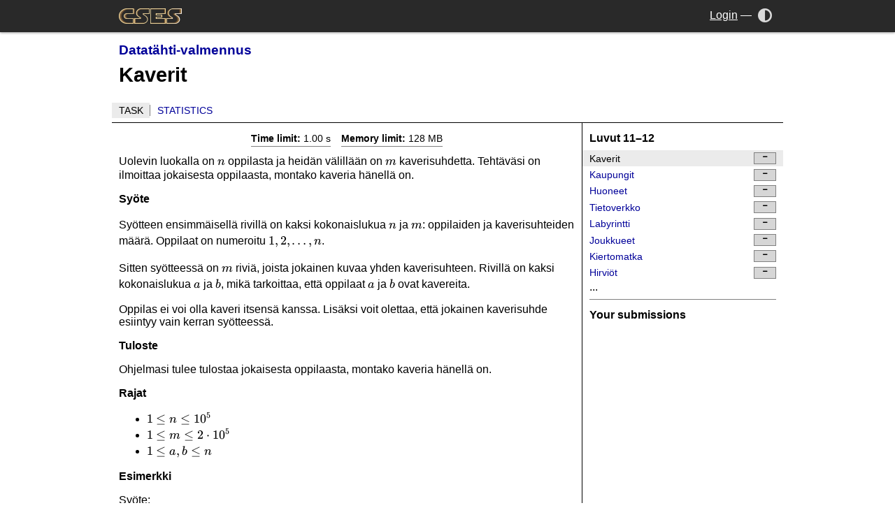

--- FILE ---
content_type: text/html; charset=UTF-8
request_url: https://cses.fi/dt/task/382/
body_size: 1698
content:
<!DOCTYPE html>
<html>
<head>
  <meta charset="UTF-8">
  <meta name="viewport" content="width=device-width,initial-scale=1">
  <link rel="stylesheet " type="text/css" href="/cses.css?1" id="styles">
  <link rel="stylesheet alternate" type="text/css" href="/cses-dark.css?1" id="styles-dark">
  <meta name="theme-color" content="white" id="theme-color">
  <script type="application/json" id="darkmode-enabled">false</script>
  <script src="/ui.js"></script>
  <link rel="stylesheet" type="text/css" href="/lib/fontawesome/css/all.min.css">
  <title>CSES - Kaverit</title></head>
<body class="with-sidebar norm-width">
  <div class="header">
    <div>
      <a href="/" class="logo"><img src="/logo.png?1" alt="CSES"></a>
      <a class="menu-toggle" onclick="document.body.classList.toggle('menu-open');">
        <i class="fas fa-bars"></i>
      </a>
      <div class="controls">
                <a class="account" href="/login">Login</a>
        <span>&mdash;</span>
                        <a href="/darkmode" title="Toggle dark mode" onclick="return toggle_theme()"><i aria-label="Dark mode" class="fas fa-adjust"></i><span>Dark mode</span></a>
              </div>
    </div>
  </div>
  <div class="skeleton">
  <div class="navigation">
    <div class="title-block">
                <h3><a href="/dt/list/">Datatähti-valmennus</a></h3>
                <h1>Kaverit</h1>
        <ul class="nav">
<li><a href="/dt/task/382/" class="current">Task</a></li>
<li><a href="/dt/stats/382/">Statistics</a></li>
</ul>
    </div>
    </div>

<div class="content-wrapper">
<div class="content">

<link rel="stylesheet" href="/lib/katex/katex.min.css">
<script defer src="/lib/katex/katex.min.js"></script>
<script defer src="/lib/katex/contrib/copy-tex.min.js"></script>
<script defer src="/lib/google-code-prettify/run_prettify.js"></script>
<script>
addEventListener("DOMContentLoaded", function (e) {
    const mathElements = document.getElementsByClassName("math");
    const macros = {};
    for (let element of mathElements) {
        katex.render(element.textContent, element, {
            displayMode: element.classList.contains("math-display"),
            throwOnError: false,
            globalGroup: true,
            macros,
        });
    }
});
</script>
<ul class="task-constraints">
<li><b>Time limit:</b> 1.00 s</li>
<li><b>Memory limit:</b> 128 MB</li>
</ul>
<div class="md"><p>Uolevin luokalla on <span class="math math-inline">n</span> oppilasta ja heidän välillään on <span class="math math-inline">m</span> kaverisuhdetta. Tehtäväsi on ilmoittaa jokaisesta oppilaasta, montako kaveria hänellä on.</p>
<h1 id="syote">Syöte</h1>
<p>Syötteen ensimmäisellä rivillä on kaksi kokonaislukua <span class="math math-inline">n</span> ja <span class="math math-inline">m</span>: oppilaiden ja kaverisuhteiden määrä. Oppilaat on numeroitu <span class="math math-inline">1,2,\ldots,n</span>.</p>
<p>Sitten syötteessä on <span class="math math-inline">m</span> riviä, joista jokainen kuvaa yhden kaverisuhteen. Rivillä on kaksi kokonaislukua <span class="math math-inline">a</span> ja <span class="math math-inline">b</span>, mikä tarkoittaa, että oppilaat <span class="math math-inline">a</span> ja <span class="math math-inline">b</span> ovat kavereita.</p>
<p>Oppilas ei voi olla kaveri itsensä kanssa. Lisäksi voit olettaa, että jokainen kaverisuhde esiintyy vain kerran syötteessä.</p>
<h1 id="tuloste">Tuloste</h1>
<p>Ohjelmasi tulee tulostaa jokaisesta oppilaasta, montako kaveria hänellä on.</p>
<h1 id="rajat">Rajat</h1>
<ul>
<li><span class="math math-inline">1 \le n \le 10^5</span></li>
<li><span class="math math-inline">1 \le m \le 2 \cdot 10^5</span></li>
<li><span class="math math-inline">1 \le a,b \le n</span></li>
</ul>
<h1 id="esimerkki">Esimerkki</h1>
<p>Syöte:</p>
<pre>5 3
1 2
1 3
4 5
</pre>
<p>Tuloste:</p>
<pre>2 1 1 1 1
</pre></div>
</div>

<div class="nav sidebar">
<h4>Luvut 11–12</h4><a class="current" href="/dt/task/382">Kaverit<span class="task-score icon "></span></a><a  href="/dt/task/383">Kaupungit<span class="task-score icon "></span></a><a  href="/dt/task/384">Huoneet<span class="task-score icon "></span></a><a  href="/dt/task/388">Tietoverkko<span class="task-score icon "></span></a><a  href="/dt/task/385">Labyrintti<span class="task-score icon "></span></a><a  href="/dt/task/387">Joukkueet<span class="task-score icon "></span></a><a  href="/dt/task/390">Kiertomatka<span class="task-score icon "></span></a><a  href="/dt/task/386">Hirviöt<span class="task-score icon "></span></a>...
<hr />    <h4>Your submissions</h4>

    </div>


</div>

  </div>
</body>
</html>


--- FILE ---
content_type: text/javascript
request_url: https://cses.fi/lib/katex/contrib/copy-tex.min.js
body_size: 790
content:
!function(e,t){if("object"==typeof exports&&"object"==typeof module)module.exports=t();else if("function"==typeof define&&define.amd)define([],t);else{var n=t();for(var r in n)("object"==typeof exports?exports:e)[r]=n[r]}}("undefined"!=typeof self?self:this,(function(){return function(){"use strict";var e={},t={inline:["",""],display:["$$","$$"]};var n=function(e,n){void 0===n&&(n=t);for(var r=e.querySelectorAll(".katex-mathml + .katex-html"),a=0;a<r.length;a++){var o=r[a];o.remove?o.remove():o.parentNode&&o.parentNode.removeChild(o)}for(var i=e.querySelectorAll(".katex-mathml"),l=0;l<i.length;l++){var f=i[l],c=f.querySelector("annotation");c&&(f.replaceWith?f.replaceWith(c):f.parentNode&&f.parentNode.replaceChild(c,f),c.innerHTML=n.inline[0]+c.innerHTML+n.inline[1])}for(var d=e.querySelectorAll(".katex-display annotation"),s=0;s<d.length;s++){var p=d[s];p.innerHTML=n.display[0]+p.innerHTML.substr(n.inline[0].length,p.innerHTML.length-n.inline[0].length-n.inline[1].length)+n.display[1]}return e};function r(e){var t=e instanceof Element?e:e.parentElement;return t&&t.closest(".katex")}return document.addEventListener("copy",(function(e){var t=window.getSelection();if(!t.isCollapsed&&e.clipboardData){var a=e.clipboardData,o=t.getRangeAt(0),i=r(o.startContainer);i&&o.setStartBefore(i);var l=r(o.endContainer);l&&o.setEndAfter(l);var f=o.cloneContents();if(f.querySelector(".katex-mathml")){var c=Array.prototype.map.call(f.childNodes,(function(e){return e instanceof Text?e.textContent:e.outerHTML})).join("");a.setData("text/html",c),a.setData("text/plain",n(f).textContent),e.preventDefault()}}})),e=e.default}()}));
